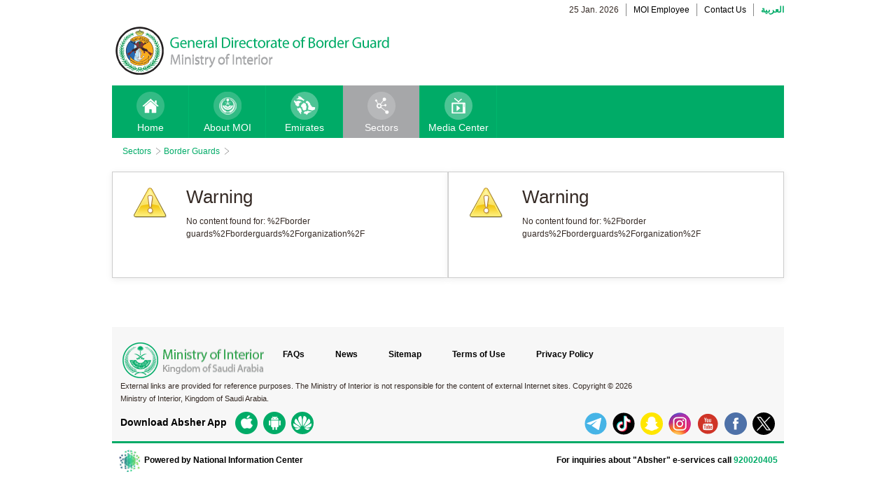

--- FILE ---
content_type: text/html; charset=UTF-8
request_url: https://www.moi.gov.sa/wps/portal/Home/sectors/borderguards/contents/!ut/p/z0/04_Sj9CPykssy0xPLMnMz0vMAfIjo8ziDTxNTDwMTYy8LdycTQ0cA30NHM1DnIzdjcz1vfSj8CsAmpCZVVgY5agflZyfV5JaUaIfkZRflJJapJBemliUUqxqAOHCePlF6Yl5mVVgF-gXZEdFAgBSaDuo/
body_size: 11221
content:
<!DOCTYPE html>
<html lang="en" >
<head>
<meta http-equiv="X-UA-Compatible" content="IE=edge">
<meta name="viewport" content="width=device-width, initial-scale=1, maximum-scale=1, minimum-scale=1">

<title>Border Guards</title>

<link rel="shortcut icon" type="image/x-icon" href="/portal/images/moifavicon.ico" />




<link rel="stylesheet" type="text/css" href="/portal/css/resposivedatatable/jquery.dataTables.css" />
<link rel="stylesheet" type="text/css" href="/portal/css/resposivedatatable/dataTables.responsive.css" />
<link rel="stylesheet" type="text/css" href="/portal/css/virtualPortals/slider.css?v=202401070859" />
<link rel="stylesheet" type="text/css" href="/portal/fontello/css/fontello.css" />
<link rel="stylesheet" type="text/css" href="/portal/css/menu-custom.css" />
<link rel="stylesheet" type="text/css" href="/portal/css/tabs.css" />
<link rel="stylesheet" type="text/css" href="/portal/css/base.css" />
<link rel="stylesheet" type="text/css" href="/portal/css/custom.css?v=202401070859" />
<link rel="stylesheet" type="text/css" href="/portal/css/eservices_style.css?v=202401070859" />
<link rel="stylesheet" type="text/css" href="/portal/js/jquery-ui/jquery-ui.min.css" />

<link rel="stylesheet" type="text/css" href="/portal/css/virtualPortals/style_english.css" />

<script type="text/javascript" src="/portal/js/jquery.min.js"></script>

<script type="text/javascript" src="/portal/js/jquery-ui/jquery-ui.min.js"></script>


<script type="text/javascript" src="/portal/js/browserValidator.js"></script>
<script type="text/javascript" src="/portal/js/responsive-switch.js"></script>

<script type="text/javascript" src="/portal/js/jquery.sliderTabs.js?v=202401070859"></script>
<script type="text/javascript" src="/portal/js/jquery.slides.min.js"></script>
<script type="text/javascript" src="/portal/js/slidesjs.initialize.js"></script>
<script type="text/javascript" src="/portal/js/custom.js?v=202401070859"></script>
<script type="text/javascript" src="/portal/js/themeBuilder.js"></script>


<script type="text/javascript" src="/portal/js/resposivedatatable/dataTable.custom.en.js"></script>

<script type="text/javascript" src="/portal/js/resposivedatatable/jquery.dataTables.min.js"></script>
<script type="text/javascript" src="/portal/js/resposivedatatable/dataTables.responsive.min.js"></script>

<link rel="stylesheet" type="text/css" href="/portal/css/flora.calendars.picker.css" />
<script type="text/javascript" src="/portal/portlet_resources/js/jquery.plugin.js"></script>
<script type="text/javascript" src="/portal/portlet_resources/js/jquery.calendars.js"></script>
<script type="text/javascript" src="/portal/portlet_resources/js/jquery.calendars.plus.js"></script>
<script type="text/javascript" src="/portal/portlet_resources/js/jquery.calendars.picker.js"></script>
<!-- <script type="text/javascript" src="/portal/portlet_resources/js/jquery.calendars.julian.js"></script> -->
<script type="text/javascript" src="/portal/portlet_resources/js/jquery.calendars.islamic.js"></script>
<script type="text/javascript" src="/portal/portlet_resources/js/jquery.calendars.ummalqura.js"></script>
<script type="text/javascript" src="/portal/portlet_resources/js/jquery.calendars.imoi.initGregWithHijri.js"></script>
<script type="text/javascript" src="/portal/portlet_resources/js/jquery.calendars.imoi.initGregWithHijri.Single.js"></script>
<script type="text/javascript" src="/portal/js/virtualPortals/contentSlider.js"></script>



<script type="text/javascript" src="/portal/js/calendar_moi_dateConverter.js"></script>

<style id="antiClickjack">body{display:none !important;}</style>
<script type="text/javascript">
   if (self === top) {	   
       var antiClickjack = document.getElementById("antiClickjack");
       antiClickjack.parentNode.removeChild(antiClickjack);
   } else {
	   alert("Content not allowed in iframe");
   }
</script>
</head>
<body class="ltr">
	<div class="wrapper">		
		
<div class="header-moi">		

		<script>
		
		document.write("");				
		var logoUrl = "/wps/vanityurl/en/home";
		var logoPath = "/portal/images/logos_new/moi_logo.png";
		var logoname = "";
		if("borderguards" != "") {
			logoname = "borderguards";
			logoUrl = "/wps/vanityurl/en/borderguards";					
			logoPath = "/portal/images/logos_new/logo_borderguards.png";
		}
		document.write("");
		var langSwitch = "/wps/portal/Home/sectors/borderguards/contents/!ut/p/z0/04_Sj9CPykssy0xPLMnMz0vMAfIjo8ziDTxNTDwMTYy8LdycTQ0cA30NHM1DnIzdjcz1gxOL9L30o_ArApqSmVVYGOWoH5Wcn1eSWlGiH5GUX5SSWqSQXppYlFKsagDhwnj5RemJeZlVYFfoF2S7hwMAZDfk-A!!/";
		langSwitch = langSwitch.replace("/","%2F");
		var dateEn = "25&nbsp;Jan.&nbsp;2026";
		var dateAr = getTodayHijriDate(2026,1,25,'en');
		
		var loginUrl = "";
		if(logoname != "" && logoname == "gitex") {
			buildGitexTopLinksEn(langSwitch,dateEn,dateAr,logoUrl,logoPath,loginUrl);
		} else {
			buildPublicTopLinksEn(langSwitch,dateEn,dateAr,logoUrl,logoPath,loginUrl);
		} 
		</script>
			
</div>

































	
    











 



		
<!-- Mobile Navigation starts -->

<!-- Mobile Navigation ends -->




	<div class="mainnav">
		
			
				<script>
				document.write("");				
				var logoname = "borderguards";
				document.write("");
				if(logoname != "" && logoname == 'gitex'){
					
						
						var activeItem = 'Sectors';	
						activeItem = activeItem.replace(/\s/g, "");
						buildGitexMenuEn(activeItem.toLowerCase());
					
						
						var activeItem = 'Border Guards';	
						activeItem = activeItem.replace(/\s/g, "");
						buildGitexMenuEn(activeItem.toLowerCase());
					
				} else {
					
						
						var activeItem = 'Sectors';					
						activeItem = activeItem.replace(/\s/g, "");
						buildPublicMenuEn(activeItem.toLowerCase());
					
				}
				</script>
			
			
		
		
				
	</div>

 


	<div class="wpthemeCrumbTrail wpthemeLeft">
								
						<a href="?uri=nm:oid:Z6_0I44H142K0A8F0AA3VHH7Q2O81" class="cus-crumb-tail"><span lang="en" dir="ltr">
						Sectors</span></a>
					
					<span class="wpthemeCrumbTrailSeparator cus-crumb-tail">&gt;</span>
										
						<a href="?uri=nm:oid:Z6_0I44H142K8FC50AQM0A7TB3GK5" class="cus-crumb-tail"><span lang="en" dir="ltr">
						Border Guards</span></a>
					
					<span class="wpthemeCrumbTrailSeparator cus-crumb-tail">&gt;</span>
										
						<strong><span class="wpthemeSelected cus-crumb-tail" id="Z6_0I44H142K8FC50AQM0A7TB3G27" lang="en" dir="ltr"></span></strong>
					
	</div>
	<div class="container row">
			









<table class="layoutRow ibmDndRow component-container " cellpadding="0" cellspacing="0" role="presentation">
	<tr>

        
            

		<td valign="top" >
            









<table class="layoutColumn ibmDndColumn component-container id-Z7_0I44H142K8FC50AQM0A7TB3GI2 layoutNode" cellpadding="0" cellspacing="0" role="presentation">
	
	<tr>
		<td style="width:100%;" valign="top">
			<div class='component-control id-Z7_0I44H142K8FC50AQM0A7TB3GI6' ><!--customSkin2-->



























<script type="text/javascript" src="/wps/PA_WCMLRingPortJSR286/js/error.js"></script>













<link rel="stylesheet" type="text/css" href="/wps/PA_WCMLRingPortJSR286/styles/error.css" />

<script type="text/javascript">                 
  ns_Z7_0I44H142K8FC50AQM0A7TB3GI6_myFormErrorHdl = new FormErrorHdl('ns_Z7_0I44H142K8FC50AQM0A7TB3GI6_', '');             
</script>


	
    
        
    
	


<div class="lrpError lrpErrorLtr">
		<div class="lrpErrorBox" style="width: auto;">
			<div class="lrpErrorContent" style="overflow: auto;">
				<img class="lrpIcon" src="/wps/PA_WCMLRingPortJSR286/images/iconWarningLarge.gif" alt="Warning"
					title="Warning" />

				<div class="lrpErrorForm">
					<h1 class="lrpHeading">
						Warning
					</h1>
					<p>
						
							
							
								No content found for: ‭%2Fborder guards%2Fborderguards%2Forganization%2F‭
								
								   
						        
							
						
					</p>
					<form method="" action="">
						<div class="lrpBtnContainer">
							 <span>
								
									
									&nbsp;
								 
							</span>
						</div>
					</form>
				</div> 
			</div> 
		</div> 
</div></div>
		</td>
	</tr>
	 
</table>
		</td>

        
            

		<td valign="top" >
            









<table class="layoutColumn ibmDndColumn component-container id-Z7_0I44H142K8FC50AQM0A7TB3GI5 layoutNode" cellpadding="0" cellspacing="0" role="presentation">
	
	<tr>
		<td style="width:100%;" valign="top">
			<div class='component-control id-Z7_0I44H142K8FC50AQM0A7TB3GI3' ><!--customSkin2-->



























<script type="text/javascript" src="/wps/PA_WCMLRingPortJSR286/js/error.js"></script>













<link rel="stylesheet" type="text/css" href="/wps/PA_WCMLRingPortJSR286/styles/error.css" />

<script type="text/javascript">                 
  ns_Z7_0I44H142K8FC50AQM0A7TB3GI3_myFormErrorHdl = new FormErrorHdl('ns_Z7_0I44H142K8FC50AQM0A7TB3GI3_', '');             
</script>


	
    
        
    
	


<div class="lrpError lrpErrorLtr">
		<div class="lrpErrorBox" style="width: auto;">
			<div class="lrpErrorContent" style="overflow: auto;">
				<img class="lrpIcon" src="/wps/PA_WCMLRingPortJSR286/images/iconWarningLarge.gif" alt="Warning"
					title="Warning" />

				<div class="lrpErrorForm">
					<h1 class="lrpHeading">
						Warning
					</h1>
					<p>
						
							
							
								No content found for: ‭%2Fborder guards%2Fborderguards%2Forganization%2F‭
								
								   
						        
							
						
					</p>
					<form method="" action="">
						<div class="lrpBtnContainer">
							 <span>
								
									
									&nbsp;
								 
							</span>
						</div>
					</form>
				</div> 
			</div> 
		</div> 
</div></div>
		</td>
	</tr>
	 
</table>
		</td>

        
            

		<td valign="top" >
            









<table class="layoutColumn ibmDndColumn component-container id-Z7_0I44H142K8FC50AQM0A7TB3GA0 layoutNode" cellpadding="0" cellspacing="0" role="presentation">
	
	<tr>
		<td style="width:100%;" valign="top">
			<div class='component-control id-Z7_0I44H142K8FC50AQM0A7TB3GA4' ><!--customSkin2-->








































    
    

    
    

    
    
    





    
    
        
            
            
 



        
        
    

    
        





        







    
</div>
		</td>
	</tr>
	 
</table>
		</td>

        
        
	</tr>
</table></div>
		
<div class="footer row">

		<script>
			document.write("");				
			var logoname = "borderguards";
			var sectorName = "";
			document.write("");
			var dateEn = "25Jan.2026".slice(-4);
		   	var dateAr = getTodayHijriDate(2026,1,25,'en').slice(-4);
		   	   	  
		   	if(logoname != "" && logoname == 'gitex') {
				gitexBuildFooterEn();
			} else {
				buildPublicFooterEn(dateEn,dateAr,sectorName,logoname);
			}
		</script>
	
</div>


<script type="text/javascript" src="/portal/js/newsslider.js?v=202401070859"></script>
<script type="text/javascript" src="/portal/js/custom-expand.js?v=202401070859"></script>

</div>
</body>
</html>  

--- FILE ---
content_type: text/html
request_url: https://www.moi.gov.sa/portal/js/menuPublicEn.html?v=08082023
body_size: 23508
content:
<div class="nav-holder">
	<ul class="nav-items">
		<li class="home" >
			<a class="parent"
				href="/wps/portal/Home/Home/!ut/p/z1/04_Sj9CPykssy0xPLMnMz0vMAfIjo8ziLQPdnT08TIy83Q0dzQwcPc2N_A08TQ3dPY30wwkpiAJKG-AAjgZA_VFgJc7ujh4m5j4GBhY-7qYGno4eoUGWgcbGBo7GUAV4zCjIjTDIdFRUBAApuVo7/dz/d5/L2dJQSEvUUt3QS80TmxFL1o2XzlRR0NISDQyS0cxQTYwQUk3Mk8wSTUxR0ky/">				
					<i class="homesprite home-mainmenu_home"></i> <span>Home</span>
			</a>
		</li>
		<li class="aboutmoi" >
			<a class="parent"
				href="/wps/portal/Home/aboutmoi/!ut/p/z1/04_Sj9CPykssy0xPLMnMz0vMAfIjo8ziDTxNTDwMTYy8_Y0dXQ0czdx8LIMsDQw9fY30w8EKnN0dPUzMfQwMLHzcTQ08HT1CgywDjY0NHI31o4jRj0cBWD8O4GgA1B8FVoLPBYTMCE4s0i_IDY0wyDJRBABrnoLR/dz/d5/L0lHSkovd0RNQUZrQUVnQSEhLzROVkUvZW4!/">				
					<i class="homesprite home-mainmenu_aboutmoi"></i> <span>About MOI</span>
			</a>
			<div class="sub-nav sub-navSectors">
				<ul class="sector-levelSectors">
					<li>
						<a href="/wps/portal/!ut/p/z1/[base64]/dz/d5/L2dBISEvZ0FBIS9nQSEh/">MOI Objectives and Responsibilities</a>
						<ul class="menuSubLevel2">
						</ul></li>
					<li>
						<a href="/wps/portal/!ut/p/z1/[base64]!!/dz/d5/L2dBISEvZ0FBIS9nQSEh/">Organization Chart</a>
						<ul class="menuSubLevel2">
						</ul></li>
					<li>
						<a href="/wps/portal/!ut/p/z1/[base64]!!/dz/d5/L2dBISEvZ0FBIS9nQSEh/">Background</a>
						<ul class="menuSubLevel2">
						</ul></li>
					<li>
						<a href="/wps/portal/Home/sectors/moidiwan/contents/!ut/p/z1/[base64]!!/dz/d5/L0lHSkovd0RNQUZrQUVnQSEhLzROVkUvZW4!/">Reception and e-Communication Centers</a>
						<ul class="menuSubLevel2">
						</ul></li>
					<li>
						<a href="/wps/portal/!ut/p/z1/[base64]!/dz/d5/L2dBISEvZ0FBIS9nQSEh/">MOI Phones and Postal Address</a>
						<ul class="menuSubLevel2">
						</ul></li>				
					<li>
						<a href="/wps/portal/!ut/p/z1/[base64]/dz/d5/L2dBISEvZ0FBIS9nQSEh/">News</a>
						<ul class="menuSubLevel2">
						</ul></li>
					<li>
						<a href="/wps/portal/!ut/p/z1/[base64]!!/dz/d5/L2dBISEvZ0FBIS9nQSEh/">Official Statements</a>
						<ul class="menuSubLevel2">
						</ul></li>
					<li>
						<a href="/wps/portal/!ut/p/z1/[base64]!!/dz/d5/L2dBISEvZ0FBIS9nQSEh/">Manqolat Platform</a>
						<ul class="menuSubLevel2">
						</ul></li>					
					<li>
						<a href="/wps/portal/!ut/p/z1/[base64]!!/dz/d5/L2dBISEvZ0FBIS9nQSEh/">Reporting Issues</a>
						<ul class="menuSubLevel2">
						</ul></li>
					<li>
						<a href="/wps/portal/!ut/p/z1/[base64]!/dz/d5/L2dBISEvZ0FBIS9nQSEh/">FAQs</a>
						<ul class="menuSubLevel2">
						</ul></li>					
					<li>
						<a href="/wps/portal/!ut/p/z1/[base64]/dz/d5/L2dBISEvZ0FBIS9nQSEh/">E-Forms</a>
						<ul class="menuSubLevel2">
						</ul></li>
					<li>
						<a href="/wps/portal/!ut/p/z1/[base64]/dz/d5/L2dBISEvZ0FBIS9nQSEh/">Rules and Regulations</a>
						<ul class="menuSubLevel2">
						</ul></li>	
					<li>
						<a href="/wps/vanityurl/en/contact-us-content">Contact Us</a>
						<ul class="menuSubLevel2">
						</ul></li>						
					<li>
						<a target="_blank" href="https://webmail.cloud.moi.gov.sa/owa">MOI Employees - Email</a>
						<ul class="menuSubLevel2">
						</ul></li>
				</ul>
			</div>
		</li>
		<li class="emirates" >
			<a class="parent"
				href="/wps/portal/Home/emirates/!ut/p/z1/04_Sj9CPykssy0xPLMnMz0vMAfIjo8ziLQPdnT08TIy83Q0dzQwcPc2N_A08TQ3dPY30wwkpiAJKG-AAjgZA_VFgJc7ujh4m5j4GBhY-7qYGno4eoUGWgcbGBo7GUAV4zCjIjTDIdFRUBAApuVo7/dz/d5/L2dJQSEvUUt3QS80TmxFL1o2XzBJNDRIMTQyS0dBREIwQUEzUTlLNUkxMEw0/">
					<i class="homesprite home-mainmenu_emirates"></i> <span>Emirates</span>
			</a>
			<div class="sub-nav sub-navSectors">
				<ul class="sector-levelSectors">
					<li class="emirateofriyadhprovince "><a
						href="/wps/portal/Home/emirates/riyadh/!ut/p/z1/04_Sj9CPykssy0xPLMnMz0vMAfIjo8ziLQPdnT08TIy83Q0dzQwcPc2N_A08TQ3dPY30wwkpiAJKG-AAjgZA_VFgJc7ujh4m5j4GBhY-7qYGno4eoUGWgcbGBo7GUAV4zCjIjTDIdFRUBAApuVo7/dz/d5/L2dJQSEvUUt3QS80TmxFL1o2XzBJNDRIMTQyS0dNUkMwQVFDNVM0TkkwMEsx/">Emirate
							Of Riyadh Province</a>
						<ul class="menuSubLevel2">
						</ul></li>
					<li class="emirateofmakkahprovince "><a
						href="/wps/portal/Home/emirates/makkah/!ut/p/z1/04_Sj9CPykssy0xPLMnMz0vMAfIjo8ziLQPdnT08TIy83Q0dzQwcPc2N_A08TQ3dPY30wwkpiAJKG-AAjgZA_VFgJc7ujh4m5j4GBhY-7qYGno4eoUGWgcbGBo7GUAV4zCjIjTDIdFRUBAApuVo7/dz/d5/L2dJQSEvUUt3QS80TmxFL1o2XzBJNDRIMTQyS0dNUkMwQVFDNVM0TkkwMDAy/">Emirate
							Of Makkah Province</a>
						<ul class="menuSubLevel2">
						</ul></li>
					<li class="emirateofmadinahprovince "><a
						href="/wps/portal/Home/emirates/madinah/!ut/p/z1/04_Sj9CPykssy0xPLMnMz0vMAfIjo8ziLQPdnT08TIy83Q0dzQwcPc2N_A08TQ3dPY30wwkpiAJKG-AAjgZA_VFgJc7ujh4m5j4GBhY-7qYGno4eoUGWgcbGBo7GUAV4zCjIjTDIdFRUBAApuVo7/dz/d5/L2dJQSEvUUt3QS80TmxFL1o2XzBJNDRIMTQySzBIRjEwQVFDTEUyNkYyME81/">Emirate
							Of Madinah Province</a>
						<ul class="menuSubLevel2">
						</ul></li>
					<li class="emirateofeasternprovince "><a
						href="/wps/portal/Home/emirates/easternprovince/!ut/p/z1/04_Sj9CPykssy0xPLMnMz0vMAfIjo8ziLQPdnT08TIy83Q0dzQwcPc2N_A08TQ3dPY30wwkpiAJKG-AAjgZA_VFgJc7ujh4m5j4GBhY-7qYGno4eoUGWgcbGBo7GUAV4zCjIjTDIdFRUBAApuVo7/dz/d5/L2dJQSEvUUt3QS80TmxFL1o2XzBJNDRIMTQySzBIRjEwQVFDTEUyNkYyMDI0/">Emirate
							Of Eastern Province</a>
						<ul class="menuSubLevel2">
						</ul></li>
					<li class="emirateofal-jowfprovince "><a
						href="/wps/portal/Home/emirates/jowf/!ut/p/z1/04_Sj9CPykssy0xPLMnMz0vMAfIjo8ziLQPdnT08TIy83Q0dzQwcPc2N_A08TQ3dPY30wwkpiAJKG-AAjgZA_VFgJc7ujh4m5j4GBhY-7qYGno4eoUGWgcbGBo7GUAV4zCjIjTDIdFRUBAApuVo7/dz/d5/L2dJQSEvUUt3QS80TmxFL1o2XzBJNDRIMTQySzBIRjEwQVFDTEUyNkYyMDY2/">Emirate
							Of Al-Jowf Province</a>
						<ul class="menuSubLevel2">
						</ul></li>
					<li class="emirateofal-baahaprovince "><a
						href="/wps/portal/Home/emirates/baaha/!ut/p/z1/04_Sj9CPykssy0xPLMnMz0vMAfIjo8ziLQPdnT08TIy83Q0dzQwcPc2N_A08TQ3dPY30wwkpiAJKG-AAjgZA_VFgJc7ujh4m5j4GBhY-7qYGno4eoUGWgcbGBo7GUAV4zCjIjTDIdFRUBAApuVo7/dz/d5/L2dJQSEvUUt3QS80TmxFL1o2XzBJNDRIMTQySzg0UEYwQVEySkNBQ0kyRzgy/">Emirate
							Of Al-Baaha Province</a>
						<ul class="menuSubLevel2">
						</ul></li>
					<li class="emirateofaseerprovince "><a
						href="/wps/portal/Home/emirates/aseer/!ut/p/z1/04_Sj9CPykssy0xPLMnMz0vMAfIjo8ziLQPdnT08TIy83Q0dzQwcPc2N_A08TQ3dPY30wwkpiAJKG-AAjgZA_VFgJc7ujh4m5j4GBhY-7qYGno4eoUGWgcbGBo7GUAV4zCjIjTDIdFRUBAApuVo7/dz/d5/L2dJQSEvUUt3QS80TmxFL1o2XzBJNDRIMTQyS09MNTEwQVFLNkw2TEgyMDAw/">Emirate
							Of Aseer Province</a>
						<ul class="menuSubLevel2">
						</ul></li>
					<li class="emirateofal-qasimprovince "><a
						href="/wps/portal/Home/emirates/qasim/!ut/p/z1/04_Sj9CPykssy0xPLMnMz0vMAfIjo8ziLQPdnT08TIy83Q0dzQwcPc2N_A08TQ3dPY30wwkpiAJKG-AAjgZA_VFgJc7ujh4m5j4GBhY-7qYGno4eoUGWgcbGBo7GUAV4zCjIjTDIdFRUBAApuVo7/dz/d5/L2dJQSEvUUt3QS80TmxFL1o2XzBJNDRIMTQySzg0UEYwQVEySkNBQ0kyMDQz/">Emirate
							Of Al-Qasim Province</a>
						<ul class="menuSubLevel2">
						</ul></li>
					<li class="emirateofhaelprovince "><a
						href="/wps/portal/Home/emirates/hael/!ut/p/z1/04_Sj9CPykssy0xPLMnMz0vMAfIjo8ziLQPdnT08TIy83Q0dzQwcPc2N_A08TQ3dPY30wwkpiAJKG-AAjgZA_VFgJc7ujh4m5j4GBhY-7qYGno4eoUGWgcbGBo7GUAV4zCjIjTDIdFRUBAApuVo7/dz/d5/L2dJQSEvUUt3QS80TmxFL1o2XzBJNDRIMTQySzg0UEYwQVEySkNBQ0kyMDYz/">Emirate
							Of Hael Province</a>
						<ul class="menuSubLevel2">
						</ul></li>
					<li class="emirateoftaboukprovince "><a
						href="/wps/portal/Home/emirates/tabouk/!ut/p/z1/04_Sj9CPykssy0xPLMnMz0vMAfIjo8ziLQPdnT08TIy83Q0dzQwcPc2N_A08TQ3dPY30wwkpiAJKG-AAjgZA_VFgJc7ujh4m5j4GBhY-7qYGno4eoUGWgcbGBo7GUAV4zCjIjTDIdFRUBAApuVo7/dz/d5/L2dJQSEvUUt3QS80TmxFL1o2XzBJNDRIMTQySzg0UEYwQVEySkNBQ0kyMDAy/">Emirate
							Of Tabouk Province</a>
						<ul class="menuSubLevel2">
						</ul></li>
					<li class="emirateofnorthernbordersprovince "><a
						href="/wps/portal/Home/emirates/northernborders/!ut/p/z1/04_Sj9CPykssy0xPLMnMz0vMAfIjo8ziLQPdnT08TIy83Q0dzQwcPc2N_A08TQ3dPY30wwkpiAJKG-AAjgZA_VFgJc7ujh4m5j4GBhY-7qYGno4eoUGWgcbGBo7GUAV4zCjIjTDIdFRUBAApuVo7/dz/d5/L2dJQSEvUUt3QS80TmxFL1o2XzBJNDRIMTQySzg0UEYwQVEySkNBQ0kyMEgy/">Emirate
							Of Northern Borders Province</a>
						<ul class="menuSubLevel2">
						</ul></li>
					<li class="emirateofjazanprovince "><a
						href="/wps/portal/Home/emirates/jeezan/!ut/p/z1/04_Sj9CPykssy0xPLMnMz0vMAfIjo8ziLQPdnT08TIy83Q0dzQwcPc2N_A08TQ3dPY30wwkpiAJKG-AAjgZA_VFgJc7ujh4m5j4GBhY-7qYGno4eoUGWgcbGBo7GUAV4zCjIjTDIdFRUBAApuVo7/dz/d5/L2dJQSEvUUt3QS80TmxFL1o2XzBJNDRIMTQySzg0UEYwQVEySkNBQ0kyMEwz/">Emirate
							Of Jazan Province</a>
						<ul class="menuSubLevel2">
						</ul></li>
					<li class="emirateofnajranprovince "><a
						href="/wps/portal/Home/emirates/najran/!ut/p/z1/04_Sj9CPykssy0xPLMnMz0vMAfIjo8ziLQPdnT08TIy83Q0dzQwcPc2N_A08TQ3dPY30wwkpiAJKG-AAjgZA_VFgJc7ujh4m5j4GBhY-7qYGno4eoUGWgcbGBo7GUAV4zCjIjTDIdFRUBAApuVo7/dz/d5/L2dJQSEvUUt3QS80TmxFL1o2XzBJNDRIMTQySzhGQzUwQVFNMEE3VEIzOEQ0/">Emirate
							Of Najran Province</a>
						<ul class="menuSubLevel2">
						</ul></li>
				</ul>
			</div>
		</li>
		<li class="sectors" >
			<a class="parent"
				href="/wps/portal/Home/sectors/!ut/p/z1/04_Sj9CPykssy0xPLMnMz0vMAfIjo8ziLQPdnT08TIy83Q0dzQwcPc2N_A08TQ3dPY30wwkpiAJKG-AAjgZA_VFgJc7ujh4m5j4GBhY-7qYGno4eoUGWgcbGBo7GUAV4zCjIjTDIdFRUBAApuVo7/dz/d5/L2dJQSEvUUt3QS80TmxFL1o2XzBJNDRIMTQySzBBOEYwQUEzVkhIN1EyTzgx/">
					<i class="homesprite home-mainmenu_sectors"></i> <span>Sectors</span>
			</a>
			<div class="sub-nav sub-navSectors">
				<ul class="sector-levelSectors">
					<li class="moidiwan " style="height:auto;"><a
						href="/wps/vanityurl/en/moidiwan">Ministry of interior</a>
						<ul class="menuSubLevel2">
							<li>
								<a href="/wps/vanityurl/en/mafpasd">MOI Agency for security Capabilities</a>
							</li>
								<li>
								<a href="/wps/portal/!ut/p/z1/04_Sj9CPykssy0xPLMnMz0vMAfIjo8ziLQPdnT08TIy83Q0dzQwcPc2N_A08TQ3dPY30wwkpiAJKG-AAjgZA_VFgJc7ujh4m5j4GBhY-7qYGno4eoUGWgcbGBo7GUAV4zCjIjTDIdFRUBAApuVo7/dz/d5/L2dJQSEvUUt3QS80TmxFL1o2XzBJNDRIMTQySzBKQkQwQVE0TE9ENkEzMDY1/">MOI Agency for Military Affairs</a>
							</li>	
							<li>
								<a href="/wps/portal/!ut/p/z1/04_Sj9CPykssy0xPLMnMz0vMAfIjo8ziLQPdnT08TIy83Q0dzQwcPc2N_A08TQ3dPY30wwkpiAJKG-AAjgZA_VFgJc7ujh4m5j4GBhY-7qYGno4eoUGWgcbGBo7GUAV4zCjIjTDIdFRUBAApuVo7/dz/d5/L2dJQSEvUUt3QS80TmxFL1o2XzBJNDRIMTQySzBKQkQwQVE0TE9ENkEzMEg0/">Ministerial Agency of Regional Affairs</a>
							</li>							
							<li>
								<a href="/wps/portal/Home/sectors/interpol/!ut/p/z1/04_Sj9CPykssy0xPLMnMz0vMAfIjo8ziLQPdnT08TIy83Q0dzQwcPc2N_A08TQ3dPY30wwkpiAJKG-AAjgZA_VFgJc7ujh4m5j4GBhY-7qYGno4eoUGWgcbGBo7GUAV4zCjIjTDIdFRUBAApuVo7/dz/d5/L2dJQSEvUUt3QS80TmxFL1o2XzBJNDRIMTQySzg0UEYwQVEySkNBQ0kyTzM2/">General Administration of International Police
								</a>
							</li>	
								<li>
								<a href="/wps/portal/!ut/p/z1/04_Sj9CPykssy0xPLMnMz0vMAfIjo8ziLQPdnT08TIy83Q0dzQwcPc2N_A08TQ3dPY30wwkpiAJKG-AAjgZA_VFgJc7ujh4m5j4GBhY-7qYGno4eoUGWgcbGBo7GUAV4zCjIjTDIdFRUBAApuVo7/dz/d5/L2dJQSEvUUt3QS80TmxFL1o2XzBJNDRIMTQySzBKQkQwQVE0TE9ENkEzMDI2/">General Department of Expatriate Affairs</a>
							</li>	
							
							<li>
								<a href="/wps/portal/Home/sectors/weapons/!ut/p/z1/04_Sj9CPykssy0xPLMnMz0vMAfIjo8ziLQPdnT08TIy83Q0dzQwcPc2N_A08TQ3dPY30wwkpiAJKG-AAjgZA_VFgJc7ujh4m5j4GBhY-7qYGno4eoUGWgcbGBo7GUAV4zCjIjTDIdFRUBAApuVo7/dz/d5/L2dJQSEvUUt3QS80TmxFL1o2XzBJNDRIMTQyS09CQ0MwQVE5VFBNUFYyMDMw/">General Department of Weapons and Explosives</a>
							</li>																					
								<li>
								<a href="/wps/portal/Home/sectors/crimeresearch/!ut/p/z1/04_Sj9CPykssy0xPLMnMz0vMAfIjo8ziLQPdnT08TIy83Q0dzQwcPc2N_A08TQ3dPY30wwkpiAJKG-AAjgZA_VFgJc7ujh4m5j4GBhY-7qYGno4eoUGWgcbGBo7GUAV4zCjIjTDIdFRUBAApuVo7/dz/d5/L2dJQSEvUUt3QS80TmxFL1o2XzBJNDRIMTQySzg0UEYwQVEySkNBQ0kyT1E0/">Crime Research Center</a>
							</li>

						</ul></li>	
					<li class="sec-col">
						<ul class="sectorColumn">
							<li class="civildefence "><a
							href="/wps/portal/Home/sectors/civildefence/!ut/p/z1/04_Sj9CPykssy0xPLMnMz0vMAfIjo8ziLQPdnT08TIy83Q0dzQwcPc2N_A08TQ3dPY30wwkpiAJKG-AAjgZA_VFgJc7ujh4m5j4GBhY-7qYGno4eoUGWgcbGBo7GUAV4zCjIjTDIdFRUBAApuVo7/dz/d5/L2dJQSEvUUt3QS80TmxFL1o2XzBJNDRIMTQySzg0UEYwQVEySkNBQ0kyR1U1/">General Directorate of Civil Defense</a>
							</li>
							<li class="civilaffairs "><a
							href="/wps/portal/Home/sectors/civilaffairs/!ut/p/z1/04_Sj9CPykssy0xPLMnMz0vMAfIjo8ziLQPdnT08TIy83Q0dzQwcPc2N_A08TQ3dPY30wwkpiAJKG-AAjgZA_VFgJc7ujh4m5j4GBhY-7qYGno4eoUGWgcbGBo7GUAV4zCjIjTDIdFRUBAApuVo7/dz/d5/L2dJQSEvUUt3QS80TmxFL1o2XzBJNDRIMTQySzg0UEYwQVEySkNBQ0kyR0E0/">Ministerial Agency of Civil Affairs</a>
							</li>
							<li class="prisons " style=""><a
							href="/wps/portal/Home/sectors/prisons/!ut/p/z1/04_Sj9CPykssy0xPLMnMz0vMAfIjo8ziLQPdnT08TIy83Q0dzQwcPc2N_A08TQ3dPY30wwkpiAJKG-AAjgZA_VFgJc7ujh4m5j4GBhY-7qYGno4eoUGWgcbGBo7GUAV4zCjIjTDIdFRUBAApuVo7/dz/d5/L2dJQSEvUUt3QS80TmxFL1o2XzBJNDRIMTQySzg0UEYwQVEySkNBQ0kyODY1/">General Directorate of Prisons</a>
							</li>
							<li class="nationalcenterforsecurityoperations "><a
							href="/wps/portal/Home/sectors/4c/!ut/p/z1/04_Sj9CPykssy0xPLMnMz0vMAfIjo8ziLQPdnT08TIy83Q0dzQwcPc2N_A08TQ3dPY30wwkpiAJKG-AAjgZA_VFgJc7ujh4m5j4GBhY-7qYGno4eoUGWgcbGBo7GUAV4zCjIjTDIdFRUBAApuVo7/dz/d5/L2dJQSEvUUt3QS80TmxFL1o2XzBJNDRIMTQySzg0UEYwQVEySkNBQ0kyODc1/">National Center for Security Operations</a>
							</li>
							<li class="narcoticscontrol "><a
							href="/wps/portal/Home/sectors/narcoticscontrol/!ut/p/z1/04_Sj9CPykssy0xPLMnMz0vMAfIjo8ziLQPdnT08TIy83Q0dzQwcPc2N_A08TQ3dPY30wwkpiAJKG-AAjgZA_VFgJc7ujh4m5j4GBhY-7qYGno4eoUGWgcbGBo7GUAV4zCjIjTDIdFRUBAApuVo7/dz/d5/L2dJQSEvUUt3QS80TmxFL1o2XzBJNDRIMTQyS0c1VUIwQVFRS1Y5MkUxMEk3/">General Directorate of Narcotics Control</a>
							</li>
							<li class="officersclub "><a
							href="/wps/portal/Home/sectors/officersclub/!ut/p/z1/04_Sj9CPykssy0xPLMnMz0vMAfIjo8ziLQPdnT08TIy83Q0dzQwcPc2N_A08TQ3dPY30wwkpiAJKG-AAjgZA_VFgJc7ujh4m5j4GBhY-7qYGno4eoUGWgcbGBo7GUAV4zCjIjTDIdFRUBAApuVo7/dz/d5/L2dJQSEvUUt3QS80TmxFL1o2XzBJNDRIMTQyS09CQ0MwQVE5VFBNUFYyMDAw/">General Administrator of Ministry of Interior Personnel Club</a>
							</li>
						</ul>
					</li>
					<li class="sec-col">
						<ul class="sectorColumn">
							<li class="passports"><a
							href="/wps/portal/Home/sectors/passports/!ut/p/z1/04_Sj9CPykssy0xPLMnMz0vMAfIjo8ziLQPdnT08TIy83Q0dzQwcPc2N_A08TQ3dPY30wwkpiAJKG-AAjgZA_VFgJc7ujh4m5j4GBhY-7qYGno4eoUGWgcbGBo7GUAV4zCjIjTDIdFRUBAApuVo7/dz/d5/L2dJQSEvUUt3QS80TmxFL1o2XzBJNDRIMTQySzg0UEYwQVEySkNBQ0kyR0Y0/">General Directorate of Passports</a>
							</li>
							<li class="kfsc"><a
							href="/wps/portal/Home/sectors/kfsc/!ut/p/z1/04_Sj9CPykssy0xPLMnMz0vMAfIjo8ziLQPdnT08TIy83Q0dzQwcPc2N_A08TQ3dPY30wwkpiAJKG-AAjgZA_VFgJc7ujh4m5j4GBhY-7qYGno4eoUGWgcbGBo7GUAV4zCjIjTDIdFRUBAApuVo7/dz/d5/L2dJQSEvUUt3QS80TmxFL1o2XzBJNDRIMTQySzg0UEYwQVEySkNBQ0kyOE80/">King Fahad Security College</a>
							</li>
							<li class="nationalinformationcenter"><a
							href="/wps/portal/Home/sectors/nic/!ut/p/z1/04_Sj9CPykssy0xPLMnMz0vMAfIjo8ziLQPdnT08TIy83Q0dzQwcPc2N_A08TQ3dPY30wwkpiAJKG-AAjgZA_VFgJc7ujh4m5j4GBhY-7qYGno4eoUGWgcbGBo7GUAV4zCjIjTDIdFRUBAApuVo7/dz/d5/L2dJQSEvUUt3QS80TmxFL1o2XzBJNDRIMTQySzg0UEYwQVEySkNBQ0kyOEg0/">National
								Information Center</a>
							</li>
							<li class="environmental_Security">
								<a href="/wps/vanityurl/en/environmentalsecurity">Special Forces for Environmental Security</a>
							</li>
							<li class="borderguards "><a
							href="/wps/portal/Home/sectors/borderguards/!ut/p/z1/04_Sj9CPykssy0xPLMnMz0vMAfIjo8ziLQPdnT08TIy83Q0dzQwcPc2N_A08TQ3dPY30wwkpiAJKG-AAjgZA_VFgJc7ujh4m5j4GBhY-7qYGno4eoUGWgcbGBo7GUAV4zCjIjTDIdFRUBAApuVo7/dz/d5/L2dJQSEvUUt3QS80TmxFL1o2XzBJNDRIMTQySzhGQzUwQVFNMEE3VEIzR0s1/">General Directorate of Border Guard</a>
							</li>	
							<li class="sfsp">
								<a	href="?uri=nm:oid:moi.se.sectors.sfsp.home">Special Forces for Security and Protection</a>
							</li>






						</ul>
					</li>
					<li class="sec-col">
						<ul class="sectorColumn">
							<li class="publicsecurity ">
								<a
								href="/wps/portal/Home/sectors/publicsecurity/!ut/p/z1/04_Sj9CPykssy0xPLMnMz0vMAfIjo8ziLQPdnT08TIy83Q0dzQwcPc2N_A08TQ3dPY30wwkpiAJKG-AAjgZA_VFgJc7ujh4m5j4GBhY-7qYGno4eoUGWgcbGBo7GUAV4zCjIjTDIdFRUBAApuVo7/dz/d5/L2dJQSEvUUt3QS80TmxFL1o2XzBJNDRIMTQySzBBOEYwQUEzVkhIN1EyT0sy/">Public
									Security</a>
								<ul class="menuSubLevel2">

									<li><a
										href="/wps/portal/Home/sectors/publicsecurity/traffic/!ut/p/z1/04_Sj9CPykssy0xPLMnMz0vMAfIjo8ziLQPdnT08TIy83Q0dzQwcPc2N_A08TQ3dPY30wwkpiAJKG-AAjgZA_VFgJc7ujh4m5j4GBhY-7qYGno4eoUGWgcbGBo7GUAV4zCjIjTDIdFRUBAApuVo7/dz/d5/L2dJQSEvUUt3QS80TmxFL1o2XzBJNDRIMTQyS0dEUTUwQVFLRU9JRDMyMEEy/">General Department of Traffic</a>
										

									</li>

									<li><a href="/wps/portal/Home/sectors/publicsecurity/rsspecialforces/">Special Forces for Roads Security</a>
										<ul class="sublvl">
										</ul>
									</li>
								</ul>
							</li>
							<li class="mujahideen "><a
								href="/wps/myportal/Home/sectors/mujahideen/!ut/p/z1/[base64]!!/dz/d5/L2dJQSEvUUt3QS80TmxFL1o2XzBJNDRIMTQySzhGQzUwQVFNMEE3VEIzR1E1/">General Administration of Mujahideen</a>
							</li>
							<li class="premisessecurity "><a
								href="/wps/portal/Home/sectors/PremisesSecurity/!ut/p/z1/04_Sj9CPykssy0xPLMnMz0vMAfIjo8ziLQPdnT08TIy83Q0dzQwcPc2N_A08TQ3dPY30wwkpiAJKG-AAjgZA_VFgJc7ujh4m5j4GBhY-7qYGno4eoUGWgcbGBo7GUAV4zCjIjTDIdFRUBAApuVo7/dz/d5/L2dJQSEvUUt3QS80TmxFL1o2XzBJNDRIMTQySzg0UEYwQVEySkNBQ0kyT1U1/">Facilities Security Forces</a>
							</li>
							<li class="medicalservices "><a
								href="/wps/portal/Home/sectors/medicalservices/!ut/p/z1/04_Sj9CPykssy0xPLMnMz0vMAfIjo8ziLQPdnT08TIy83Q0dzQwcPc2N_A08TQ3dPY30wwkpiAJKG-AAjgZA_VFgJc7ujh4m5j4GBhY-7qYGno4eoUGWgcbGBo7GUAV4zCjIjTDIdFRUBAApuVo7/dz/d5/L2dJQSEvUUt3QS80TmxFL1o2XzBJNDRIMTQySzhGQzUwQVFNMEE3VEIzOEY0/">General Department of Medical Services</a>
							</li>





						</ul>
					</li>

					
				</ul>
			</div>
		</li>
		<li class="mediacenter" >
			<a class="parent" href="/wps/vanityurl/en/mediacenter">
					<i class="homesprite home-mainmenu_mediacenter"></i> <span>Media Center</span>
			</a>
		</li>		
	</ul>
</div>




--- FILE ---
content_type: application/x-javascript
request_url: https://www.moi.gov.sa/portal/js/resposivedatatable/dataTable.custom.en.js
body_size: 2006
content:
$(document).ready(function(){$(document).height();$(document).width();$(".dt-responsive:not(.dt-responsive-no-paging, .dt-responsive-haj)").dataTable({fnDrawCallback:function(b){},responsive:!0,stateSave:!0,bStateSave:!0,stateLoadParams:function(b,a){a.search.search=""},fnStateSaveCallback:function(b,a){localStorage.setItem("DataTables_Absher_"+this.fnSettings().sTableId,JSON.stringify(a))},fnStateLoadCallback:function(b){return JSON.parse(localStorage.getItem("DataTables_Absher_"+this.fnSettings().sTableId))}});
$(".dt-responsive-no-paging").dataTable({responsive:!0,stateSave:!0,paging:!1,bInfo:!1,stateLoadParams:function(b,a){a.search.search=""},fnStateSaveCallback:function(b,a){localStorage.setItem("DataTables_Absher_"+this.fnSettings().sTableId,JSON.stringify(a))},fnStateLoadCallback:function(b){return JSON.parse(localStorage.getItem("DataTables_Absher_"+this.fnSettings().sTableId))}})});
function initDataTable(){$(document).height();$(document).width();window.res=$(".dt-responsive:not(.dt-responsive-no-paging, .dt-responsive-haj)").dataTable({fnDrawCallback:function(b){},responsive:!0,stateSave:!0,bStateSave:!0,stateLoadParams:function(b,a){a.search.search=""},fnStateSaveCallback:function(b,a){},fnStateLoadCallback:function(b){return JSON.parse(localStorage.getItem("DataTables_Absher_"+this.fnSettings().sTableId))}});$(".dt-responsive-no-paging").dataTable({responsive:!0,stateSave:!0,
paging:!1,bInfo:!1,stateLoadParams:function(b,a){a.search.search=""},fnStateSaveCallback:function(b,a){localStorage.setItem("DataTables_Absher_"+this.fnSettings().sTableId,JSON.stringify(a))},fnStateLoadCallback:function(b){return JSON.parse(localStorage.getItem("DataTables_Absher_"+this.fnSettings().sTableId))}})};
